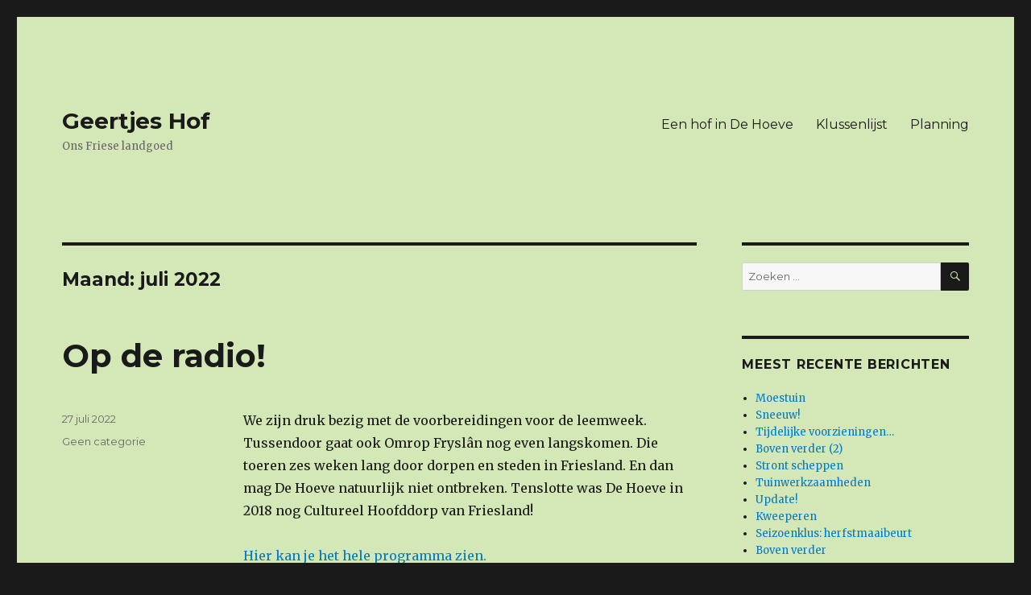

--- FILE ---
content_type: text/html; charset=UTF-8
request_url: https://www.geertjeshof.nl/index.php/2022/07/
body_size: 22956
content:
<!DOCTYPE html>
<html lang="nl" class="no-js">
<head>
	<meta charset="UTF-8">
	<meta name="viewport" content="width=device-width, initial-scale=1">
	<link rel="profile" href="http://gmpg.org/xfn/11">
		<script>(function(html){html.className = html.className.replace(/\bno-js\b/,'js')})(document.documentElement);</script>
<title>juli 2022 &#8211; Geertjes Hof</title>
<link rel='dns-prefetch' href='//fonts.googleapis.com' />
<link rel='dns-prefetch' href='//s.w.org' />
<link rel="alternate" type="application/rss+xml" title="Geertjes Hof &raquo; Feed" href="https://www.geertjeshof.nl/index.php/feed/" />
<link rel="alternate" type="application/rss+xml" title="Geertjes Hof &raquo; Reactiesfeed" href="https://www.geertjeshof.nl/index.php/comments/feed/" />
		<script type="text/javascript">
			window._wpemojiSettings = {"baseUrl":"https:\/\/s.w.org\/images\/core\/emoji\/12.0.0-1\/72x72\/","ext":".png","svgUrl":"https:\/\/s.w.org\/images\/core\/emoji\/12.0.0-1\/svg\/","svgExt":".svg","source":{"concatemoji":"https:\/\/www.geertjeshof.nl\/wp-includes\/js\/wp-emoji-release.min.js?ver=5.3.2"}};
			!function(e,a,t){var r,n,o,i,p=a.createElement("canvas"),s=p.getContext&&p.getContext("2d");function c(e,t){var a=String.fromCharCode;s.clearRect(0,0,p.width,p.height),s.fillText(a.apply(this,e),0,0);var r=p.toDataURL();return s.clearRect(0,0,p.width,p.height),s.fillText(a.apply(this,t),0,0),r===p.toDataURL()}function l(e){if(!s||!s.fillText)return!1;switch(s.textBaseline="top",s.font="600 32px Arial",e){case"flag":return!c([127987,65039,8205,9895,65039],[127987,65039,8203,9895,65039])&&(!c([55356,56826,55356,56819],[55356,56826,8203,55356,56819])&&!c([55356,57332,56128,56423,56128,56418,56128,56421,56128,56430,56128,56423,56128,56447],[55356,57332,8203,56128,56423,8203,56128,56418,8203,56128,56421,8203,56128,56430,8203,56128,56423,8203,56128,56447]));case"emoji":return!c([55357,56424,55356,57342,8205,55358,56605,8205,55357,56424,55356,57340],[55357,56424,55356,57342,8203,55358,56605,8203,55357,56424,55356,57340])}return!1}function d(e){var t=a.createElement("script");t.src=e,t.defer=t.type="text/javascript",a.getElementsByTagName("head")[0].appendChild(t)}for(i=Array("flag","emoji"),t.supports={everything:!0,everythingExceptFlag:!0},o=0;o<i.length;o++)t.supports[i[o]]=l(i[o]),t.supports.everything=t.supports.everything&&t.supports[i[o]],"flag"!==i[o]&&(t.supports.everythingExceptFlag=t.supports.everythingExceptFlag&&t.supports[i[o]]);t.supports.everythingExceptFlag=t.supports.everythingExceptFlag&&!t.supports.flag,t.DOMReady=!1,t.readyCallback=function(){t.DOMReady=!0},t.supports.everything||(n=function(){t.readyCallback()},a.addEventListener?(a.addEventListener("DOMContentLoaded",n,!1),e.addEventListener("load",n,!1)):(e.attachEvent("onload",n),a.attachEvent("onreadystatechange",function(){"complete"===a.readyState&&t.readyCallback()})),(r=t.source||{}).concatemoji?d(r.concatemoji):r.wpemoji&&r.twemoji&&(d(r.twemoji),d(r.wpemoji)))}(window,document,window._wpemojiSettings);
		</script>
		<style type="text/css">
img.wp-smiley,
img.emoji {
	display: inline !important;
	border: none !important;
	box-shadow: none !important;
	height: 1em !important;
	width: 1em !important;
	margin: 0 .07em !important;
	vertical-align: -0.1em !important;
	background: none !important;
	padding: 0 !important;
}
</style>
	<link rel='stylesheet' id='wp-block-library-css'  href='https://www.geertjeshof.nl/wp-includes/css/dist/block-library/style.min.css?ver=5.3.2' type='text/css' media='all' />
<link rel='stylesheet' id='twentysixteen-fonts-css'  href='https://fonts.googleapis.com/css?family=Merriweather%3A400%2C700%2C900%2C400italic%2C700italic%2C900italic%7CMontserrat%3A400%2C700%7CInconsolata%3A400&#038;subset=latin%2Clatin-ext' type='text/css' media='all' />
<link rel='stylesheet' id='genericons-css'  href='https://www.geertjeshof.nl/wp-content/themes/twentysixteen/genericons/genericons.css?ver=3.4.1' type='text/css' media='all' />
<link rel='stylesheet' id='twentysixteen-style-css'  href='https://www.geertjeshof.nl/wp-content/themes/twentysixteen/style.css?ver=5.3.2' type='text/css' media='all' />
<style id='twentysixteen-style-inline-css' type='text/css'>

		/* Custom Page Background Color */
		.site {
			background-color: #d4e8b7;
		}

		mark,
		ins,
		button,
		button[disabled]:hover,
		button[disabled]:focus,
		input[type="button"],
		input[type="button"][disabled]:hover,
		input[type="button"][disabled]:focus,
		input[type="reset"],
		input[type="reset"][disabled]:hover,
		input[type="reset"][disabled]:focus,
		input[type="submit"],
		input[type="submit"][disabled]:hover,
		input[type="submit"][disabled]:focus,
		.menu-toggle.toggled-on,
		.menu-toggle.toggled-on:hover,
		.menu-toggle.toggled-on:focus,
		.pagination .prev,
		.pagination .next,
		.pagination .prev:hover,
		.pagination .prev:focus,
		.pagination .next:hover,
		.pagination .next:focus,
		.pagination .nav-links:before,
		.pagination .nav-links:after,
		.widget_calendar tbody a,
		.widget_calendar tbody a:hover,
		.widget_calendar tbody a:focus,
		.page-links a,
		.page-links a:hover,
		.page-links a:focus {
			color: #d4e8b7;
		}

		@media screen and (min-width: 56.875em) {
			.main-navigation ul ul li {
				background-color: #d4e8b7;
			}

			.main-navigation ul ul:after {
				border-top-color: #d4e8b7;
				border-bottom-color: #d4e8b7;
			}
		}
	
</style>
<!--[if lt IE 10]>
<link rel='stylesheet' id='twentysixteen-ie-css'  href='https://www.geertjeshof.nl/wp-content/themes/twentysixteen/css/ie.css?ver=20150825' type='text/css' media='all' />
<![endif]-->
<!--[if lt IE 9]>
<link rel='stylesheet' id='twentysixteen-ie8-css'  href='https://www.geertjeshof.nl/wp-content/themes/twentysixteen/css/ie8.css?ver=20150825' type='text/css' media='all' />
<![endif]-->
<!--[if lt IE 8]>
<link rel='stylesheet' id='twentysixteen-ie7-css'  href='https://www.geertjeshof.nl/wp-content/themes/twentysixteen/css/ie7.css?ver=20150825' type='text/css' media='all' />
<![endif]-->
<link rel='stylesheet' id='tablepress-default-css'  href='https://www.geertjeshof.nl/wp-content/plugins/tablepress/css/default.min.css?ver=1.10' type='text/css' media='all' />
<!--[if lt IE 9]>
<script type='text/javascript' src='https://www.geertjeshof.nl/wp-content/themes/twentysixteen/js/html5.js?ver=3.7.3'></script>
<![endif]-->
<script type='text/javascript' src='https://www.geertjeshof.nl/wp-includes/js/jquery/jquery.js?ver=1.12.4-wp'></script>
<script type='text/javascript' src='https://www.geertjeshof.nl/wp-includes/js/jquery/jquery-migrate.min.js?ver=1.4.1'></script>
<link rel='https://api.w.org/' href='https://www.geertjeshof.nl/index.php/wp-json/' />
<link rel="EditURI" type="application/rsd+xml" title="RSD" href="https://www.geertjeshof.nl/xmlrpc.php?rsd" />
<link rel="wlwmanifest" type="application/wlwmanifest+xml" href="https://www.geertjeshof.nl/wp-includes/wlwmanifest.xml" /> 
<meta name="generator" content="WordPress 5.3.2" />
</head>

<body class="archive date hfeed">
<div id="page" class="site">
	<div class="site-inner">
		<a class="skip-link screen-reader-text" href="#content">Naar de inhoud springen</a>

		<header id="masthead" class="site-header" role="banner">
			<div class="site-header-main">
				<div class="site-branding">
											<p class="site-title"><a href="https://www.geertjeshof.nl/" rel="home">Geertjes Hof</a></p>
											<p class="site-description">Ons Friese landgoed</p>
									</div><!-- .site-branding -->

									<button id="menu-toggle" class="menu-toggle">Menu</button>

					<div id="site-header-menu" class="site-header-menu">
													<nav id="site-navigation" class="main-navigation" role="navigation" aria-label="Hoofdmenu">
								<div class="menu-hoofdmenu-container"><ul id="menu-hoofdmenu" class="primary-menu"><li id="menu-item-100" class="menu-item menu-item-type-post_type menu-item-object-page menu-item-100"><a href="https://www.geertjeshof.nl/index.php/het-begin/">Een hof in De Hoeve</a></li>
<li id="menu-item-1045" class="menu-item menu-item-type-post_type menu-item-object-page menu-item-1045"><a href="https://www.geertjeshof.nl/index.php/klussenlijst/">Klussenlijst</a></li>
<li id="menu-item-2726" class="menu-item menu-item-type-post_type menu-item-object-page menu-item-2726"><a href="https://www.geertjeshof.nl/index.php/het-begin/planning/">Planning</a></li>
</ul></div>							</nav><!-- .main-navigation -->
						
											</div><!-- .site-header-menu -->
							</div><!-- .site-header-main -->

					</header><!-- .site-header -->

		<div id="content" class="site-content">

	<div id="primary" class="content-area">
		<main id="main" class="site-main" role="main">

		
			<header class="page-header">
				<h1 class="page-title">Maand: juli 2022</h1>			</header><!-- .page-header -->

			
<article id="post-4744" class="post-4744 post type-post status-publish format-standard hentry category-geen-categorie">
	<header class="entry-header">
		
		<h2 class="entry-title"><a href="https://www.geertjeshof.nl/index.php/2022/07/27/op-de-radio/" rel="bookmark">Op de radio!</a></h2>	</header><!-- .entry-header -->

	
	
	<div class="entry-content">
		
<p>We zijn druk bezig met de voorbereidingen voor de leemweek. Tussendoor gaat ook Omrop Fryslân nog even langskomen. Die toeren zes weken lang door dorpen en steden in Friesland. En dan mag De Hoeve natuurlijk niet ontbreken. Tenslotte was De Hoeve in 2018 nog Cultureel Hoofddorp van Friesland!</p>



<p><a href="https://www.omropfryslan.nl/nl/simmer">Hier kan  je het hele programma zien. </a></p>



<p>Omrop Fryslân wilde onder andere verslag doen van een &#8216;bijzonder huis&#8217;. Dus mogen wij wat vertellen. Hoe en wat weten we niet precies, maar op 12 augustus rond 09.15 zijn we live te horen!</p>
	</div><!-- .entry-content -->

	<footer class="entry-footer">
		<span class="byline"><span class="author vcard"><img alt='' src='https://secure.gravatar.com/avatar/7ad34d5c0b779e4bf31f5ec2390b7fcc?s=49&#038;d=blank&#038;r=g' srcset='https://secure.gravatar.com/avatar/7ad34d5c0b779e4bf31f5ec2390b7fcc?s=98&#038;d=blank&#038;r=g 2x' class='avatar avatar-49 photo' height='49' width='49' /><span class="screen-reader-text">Auteur </span> <a class="url fn n" href="https://www.geertjeshof.nl/index.php/author/geertje/">geertje</a></span></span><span class="posted-on"><span class="screen-reader-text">Geplaatst op </span><a href="https://www.geertjeshof.nl/index.php/2022/07/27/op-de-radio/" rel="bookmark"><time class="entry-date published updated" datetime="2022-07-27T10:56:18+01:00">27 juli 2022</time></a></span><span class="cat-links"><span class="screen-reader-text">Categorieën </span><a href="https://www.geertjeshof.nl/index.php/category/geen-categorie/" rel="category tag">Geen categorie</a></span>			</footer><!-- .entry-footer -->
</article><!-- #post-## -->

		</main><!-- .site-main -->
	</div><!-- .content-area -->


	<aside id="secondary" class="sidebar widget-area" role="complementary">
		<section id="search-2" class="widget widget_search">
<form role="search" method="get" class="search-form" action="https://www.geertjeshof.nl/">
	<label>
		<span class="screen-reader-text">Zoeken naar:</span>
		<input type="search" class="search-field" placeholder="Zoeken &hellip;" value="" name="s" title="Zoeken naar:" />
	</label>
	<button type="submit" class="search-submit"><span class="screen-reader-text">Zoeken</span></button>
</form>
</section>		<section id="recent-posts-2" class="widget widget_recent_entries">		<h2 class="widget-title">Meest recente berichten</h2>		<ul>
											<li>
					<a href="https://www.geertjeshof.nl/index.php/2026/01/12/moestuin-2/">Moestuin</a>
									</li>
											<li>
					<a href="https://www.geertjeshof.nl/index.php/2026/01/05/sneeuw/">Sneeuw!</a>
									</li>
											<li>
					<a href="https://www.geertjeshof.nl/index.php/2026/01/03/tijdelijke-voorzieningen/">Tijdelijke voorzieningen&#8230;</a>
									</li>
											<li>
					<a href="https://www.geertjeshof.nl/index.php/2025/12/28/boven-verder-2/">Boven verder (2)</a>
									</li>
											<li>
					<a href="https://www.geertjeshof.nl/index.php/2025/12/22/stront-scheppen/">Stront scheppen</a>
									</li>
											<li>
					<a href="https://www.geertjeshof.nl/index.php/2025/12/20/tuinwerkzaamheden/">Tuinwerkzaamheden</a>
									</li>
											<li>
					<a href="https://www.geertjeshof.nl/index.php/2025/12/19/update-3/">Update!</a>
									</li>
											<li>
					<a href="https://www.geertjeshof.nl/index.php/2025/10/17/kweeperen/">Kweeperen</a>
									</li>
											<li>
					<a href="https://www.geertjeshof.nl/index.php/2025/10/06/seizoenklus-herfstmaaibeurt/">Seizoenklus: herfstmaaibeurt</a>
									</li>
											<li>
					<a href="https://www.geertjeshof.nl/index.php/2025/09/12/boven-verder/">Boven verder</a>
									</li>
					</ul>
		</section><section id="archives-2" class="widget widget_archive"><h2 class="widget-title">Archief</h2>		<ul>
				<li><a href='https://www.geertjeshof.nl/index.php/2026/01/'>januari 2026</a></li>
	<li><a href='https://www.geertjeshof.nl/index.php/2025/12/'>december 2025</a></li>
	<li><a href='https://www.geertjeshof.nl/index.php/2025/10/'>oktober 2025</a></li>
	<li><a href='https://www.geertjeshof.nl/index.php/2025/09/'>september 2025</a></li>
	<li><a href='https://www.geertjeshof.nl/index.php/2025/08/'>augustus 2025</a></li>
	<li><a href='https://www.geertjeshof.nl/index.php/2025/06/'>juni 2025</a></li>
	<li><a href='https://www.geertjeshof.nl/index.php/2025/05/'>mei 2025</a></li>
	<li><a href='https://www.geertjeshof.nl/index.php/2025/04/'>april 2025</a></li>
	<li><a href='https://www.geertjeshof.nl/index.php/2025/03/'>maart 2025</a></li>
	<li><a href='https://www.geertjeshof.nl/index.php/2025/02/'>februari 2025</a></li>
	<li><a href='https://www.geertjeshof.nl/index.php/2025/01/'>januari 2025</a></li>
	<li><a href='https://www.geertjeshof.nl/index.php/2024/12/'>december 2024</a></li>
	<li><a href='https://www.geertjeshof.nl/index.php/2024/11/'>november 2024</a></li>
	<li><a href='https://www.geertjeshof.nl/index.php/2024/09/'>september 2024</a></li>
	<li><a href='https://www.geertjeshof.nl/index.php/2024/08/'>augustus 2024</a></li>
	<li><a href='https://www.geertjeshof.nl/index.php/2024/07/'>juli 2024</a></li>
	<li><a href='https://www.geertjeshof.nl/index.php/2024/06/'>juni 2024</a></li>
	<li><a href='https://www.geertjeshof.nl/index.php/2024/05/'>mei 2024</a></li>
	<li><a href='https://www.geertjeshof.nl/index.php/2024/04/'>april 2024</a></li>
	<li><a href='https://www.geertjeshof.nl/index.php/2024/03/'>maart 2024</a></li>
	<li><a href='https://www.geertjeshof.nl/index.php/2024/02/'>februari 2024</a></li>
	<li><a href='https://www.geertjeshof.nl/index.php/2023/12/'>december 2023</a></li>
	<li><a href='https://www.geertjeshof.nl/index.php/2023/10/'>oktober 2023</a></li>
	<li><a href='https://www.geertjeshof.nl/index.php/2023/07/'>juli 2023</a></li>
	<li><a href='https://www.geertjeshof.nl/index.php/2023/06/'>juni 2023</a></li>
	<li><a href='https://www.geertjeshof.nl/index.php/2023/05/'>mei 2023</a></li>
	<li><a href='https://www.geertjeshof.nl/index.php/2023/04/'>april 2023</a></li>
	<li><a href='https://www.geertjeshof.nl/index.php/2023/03/'>maart 2023</a></li>
	<li><a href='https://www.geertjeshof.nl/index.php/2023/02/'>februari 2023</a></li>
	<li><a href='https://www.geertjeshof.nl/index.php/2023/01/'>januari 2023</a></li>
	<li><a href='https://www.geertjeshof.nl/index.php/2022/12/'>december 2022</a></li>
	<li><a href='https://www.geertjeshof.nl/index.php/2022/11/'>november 2022</a></li>
	<li><a href='https://www.geertjeshof.nl/index.php/2022/10/'>oktober 2022</a></li>
	<li><a href='https://www.geertjeshof.nl/index.php/2022/09/'>september 2022</a></li>
	<li><a href='https://www.geertjeshof.nl/index.php/2022/08/'>augustus 2022</a></li>
	<li><a href='https://www.geertjeshof.nl/index.php/2022/07/' aria-current="page">juli 2022</a></li>
	<li><a href='https://www.geertjeshof.nl/index.php/2022/06/'>juni 2022</a></li>
	<li><a href='https://www.geertjeshof.nl/index.php/2022/04/'>april 2022</a></li>
	<li><a href='https://www.geertjeshof.nl/index.php/2022/03/'>maart 2022</a></li>
	<li><a href='https://www.geertjeshof.nl/index.php/2022/02/'>februari 2022</a></li>
	<li><a href='https://www.geertjeshof.nl/index.php/2022/01/'>januari 2022</a></li>
	<li><a href='https://www.geertjeshof.nl/index.php/2021/12/'>december 2021</a></li>
	<li><a href='https://www.geertjeshof.nl/index.php/2021/11/'>november 2021</a></li>
	<li><a href='https://www.geertjeshof.nl/index.php/2021/10/'>oktober 2021</a></li>
	<li><a href='https://www.geertjeshof.nl/index.php/2021/09/'>september 2021</a></li>
	<li><a href='https://www.geertjeshof.nl/index.php/2021/08/'>augustus 2021</a></li>
	<li><a href='https://www.geertjeshof.nl/index.php/2021/07/'>juli 2021</a></li>
	<li><a href='https://www.geertjeshof.nl/index.php/2021/06/'>juni 2021</a></li>
	<li><a href='https://www.geertjeshof.nl/index.php/2021/05/'>mei 2021</a></li>
	<li><a href='https://www.geertjeshof.nl/index.php/2021/04/'>april 2021</a></li>
	<li><a href='https://www.geertjeshof.nl/index.php/2021/03/'>maart 2021</a></li>
	<li><a href='https://www.geertjeshof.nl/index.php/2021/02/'>februari 2021</a></li>
	<li><a href='https://www.geertjeshof.nl/index.php/2021/01/'>januari 2021</a></li>
	<li><a href='https://www.geertjeshof.nl/index.php/2020/12/'>december 2020</a></li>
	<li><a href='https://www.geertjeshof.nl/index.php/2020/11/'>november 2020</a></li>
	<li><a href='https://www.geertjeshof.nl/index.php/2020/10/'>oktober 2020</a></li>
	<li><a href='https://www.geertjeshof.nl/index.php/2020/09/'>september 2020</a></li>
	<li><a href='https://www.geertjeshof.nl/index.php/2020/08/'>augustus 2020</a></li>
	<li><a href='https://www.geertjeshof.nl/index.php/2020/07/'>juli 2020</a></li>
	<li><a href='https://www.geertjeshof.nl/index.php/2020/06/'>juni 2020</a></li>
	<li><a href='https://www.geertjeshof.nl/index.php/2020/05/'>mei 2020</a></li>
	<li><a href='https://www.geertjeshof.nl/index.php/2020/04/'>april 2020</a></li>
	<li><a href='https://www.geertjeshof.nl/index.php/2020/03/'>maart 2020</a></li>
	<li><a href='https://www.geertjeshof.nl/index.php/2020/02/'>februari 2020</a></li>
	<li><a href='https://www.geertjeshof.nl/index.php/2020/01/'>januari 2020</a></li>
	<li><a href='https://www.geertjeshof.nl/index.php/2019/12/'>december 2019</a></li>
	<li><a href='https://www.geertjeshof.nl/index.php/2019/11/'>november 2019</a></li>
	<li><a href='https://www.geertjeshof.nl/index.php/2019/10/'>oktober 2019</a></li>
	<li><a href='https://www.geertjeshof.nl/index.php/2019/09/'>september 2019</a></li>
	<li><a href='https://www.geertjeshof.nl/index.php/2019/08/'>augustus 2019</a></li>
	<li><a href='https://www.geertjeshof.nl/index.php/2019/07/'>juli 2019</a></li>
	<li><a href='https://www.geertjeshof.nl/index.php/2019/06/'>juni 2019</a></li>
	<li><a href='https://www.geertjeshof.nl/index.php/2019/05/'>mei 2019</a></li>
	<li><a href='https://www.geertjeshof.nl/index.php/2019/04/'>april 2019</a></li>
	<li><a href='https://www.geertjeshof.nl/index.php/2019/03/'>maart 2019</a></li>
	<li><a href='https://www.geertjeshof.nl/index.php/2019/02/'>februari 2019</a></li>
	<li><a href='https://www.geertjeshof.nl/index.php/2019/01/'>januari 2019</a></li>
	<li><a href='https://www.geertjeshof.nl/index.php/2018/12/'>december 2018</a></li>
	<li><a href='https://www.geertjeshof.nl/index.php/2018/11/'>november 2018</a></li>
	<li><a href='https://www.geertjeshof.nl/index.php/2018/10/'>oktober 2018</a></li>
	<li><a href='https://www.geertjeshof.nl/index.php/2018/09/'>september 2018</a></li>
	<li><a href='https://www.geertjeshof.nl/index.php/2018/08/'>augustus 2018</a></li>
	<li><a href='https://www.geertjeshof.nl/index.php/2018/07/'>juli 2018</a></li>
	<li><a href='https://www.geertjeshof.nl/index.php/2018/06/'>juni 2018</a></li>
	<li><a href='https://www.geertjeshof.nl/index.php/2018/05/'>mei 2018</a></li>
	<li><a href='https://www.geertjeshof.nl/index.php/2018/04/'>april 2018</a></li>
	<li><a href='https://www.geertjeshof.nl/index.php/2018/03/'>maart 2018</a></li>
	<li><a href='https://www.geertjeshof.nl/index.php/2018/02/'>februari 2018</a></li>
	<li><a href='https://www.geertjeshof.nl/index.php/2018/01/'>januari 2018</a></li>
	<li><a href='https://www.geertjeshof.nl/index.php/2017/12/'>december 2017</a></li>
	<li><a href='https://www.geertjeshof.nl/index.php/2017/11/'>november 2017</a></li>
	<li><a href='https://www.geertjeshof.nl/index.php/2017/10/'>oktober 2017</a></li>
	<li><a href='https://www.geertjeshof.nl/index.php/2017/09/'>september 2017</a></li>
	<li><a href='https://www.geertjeshof.nl/index.php/2017/08/'>augustus 2017</a></li>
	<li><a href='https://www.geertjeshof.nl/index.php/2017/07/'>juli 2017</a></li>
	<li><a href='https://www.geertjeshof.nl/index.php/2017/06/'>juni 2017</a></li>
	<li><a href='https://www.geertjeshof.nl/index.php/2017/05/'>mei 2017</a></li>
	<li><a href='https://www.geertjeshof.nl/index.php/2017/04/'>april 2017</a></li>
	<li><a href='https://www.geertjeshof.nl/index.php/2017/03/'>maart 2017</a></li>
		</ul>
			</section>	</aside><!-- .sidebar .widget-area -->

		</div><!-- .site-content -->

		<footer id="colophon" class="site-footer" role="contentinfo">
							<nav class="main-navigation" role="navigation" aria-label="Footer primaire menu">
					<div class="menu-hoofdmenu-container"><ul id="menu-hoofdmenu-1" class="primary-menu"><li class="menu-item menu-item-type-post_type menu-item-object-page menu-item-100"><a href="https://www.geertjeshof.nl/index.php/het-begin/">Een hof in De Hoeve</a></li>
<li class="menu-item menu-item-type-post_type menu-item-object-page menu-item-1045"><a href="https://www.geertjeshof.nl/index.php/klussenlijst/">Klussenlijst</a></li>
<li class="menu-item menu-item-type-post_type menu-item-object-page menu-item-2726"><a href="https://www.geertjeshof.nl/index.php/het-begin/planning/">Planning</a></li>
</ul></div>				</nav><!-- .main-navigation -->
			
			
			<div class="site-info">
								<span class="site-title"><a href="https://www.geertjeshof.nl/" rel="home">Geertjes Hof</a></span>
				<a href="https://nl.wordpress.org/">Ondersteund door WordPress</a>
			</div><!-- .site-info -->
		</footer><!-- .site-footer -->
	</div><!-- .site-inner -->
</div><!-- .site -->

<script type='text/javascript' src='https://www.geertjeshof.nl/wp-content/themes/twentysixteen/js/skip-link-focus-fix.js?ver=20150825'></script>
<script type='text/javascript'>
/* <![CDATA[ */
var screenReaderText = {"expand":"Alles uitklappen","collapse":"Alles inklappen"};
/* ]]> */
</script>
<script type='text/javascript' src='https://www.geertjeshof.nl/wp-content/themes/twentysixteen/js/functions.js?ver=20150825'></script>
<script type='text/javascript' src='https://www.geertjeshof.nl/wp-includes/js/wp-embed.min.js?ver=5.3.2'></script>
</body>
</html>
